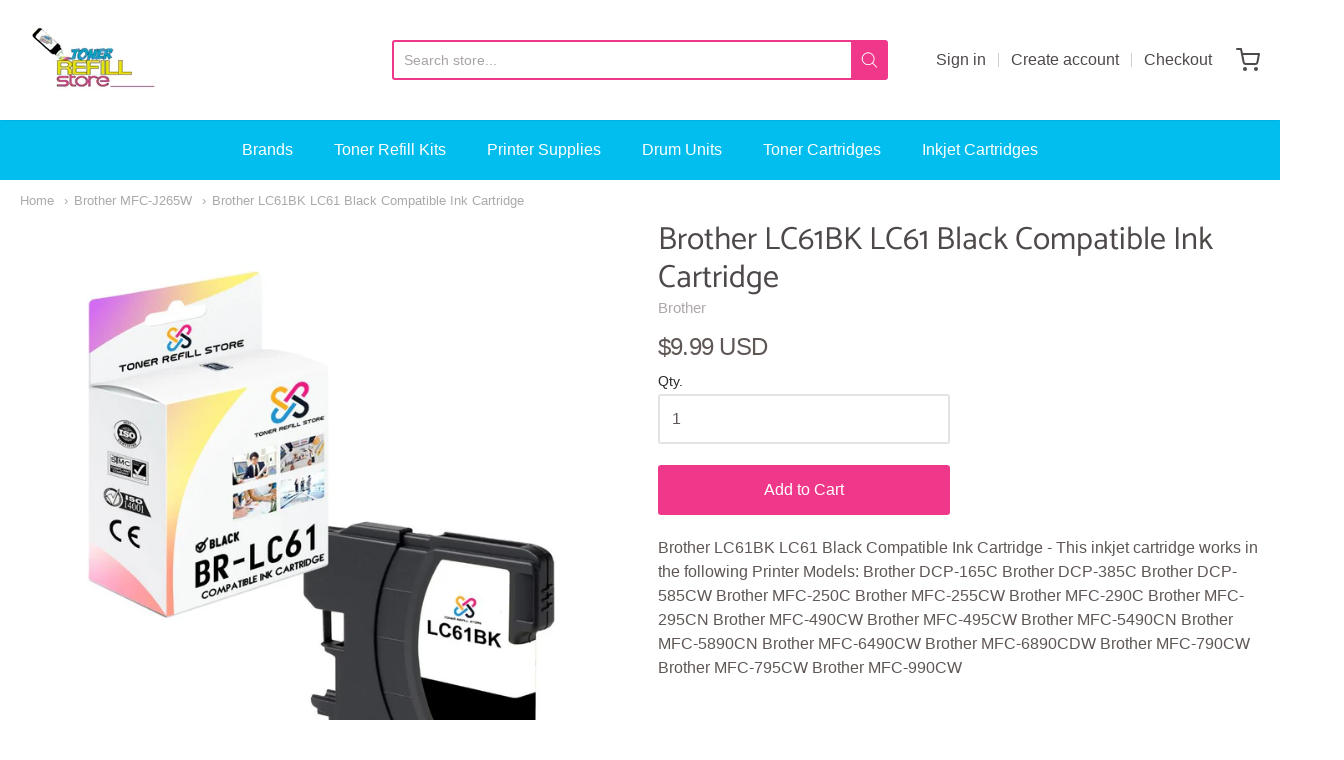

--- FILE ---
content_type: text/css
request_url: https://www.tonerrefillstore.com/cdn/shop/t/6/assets/theme-custom.css?v=149401581041329403681641417486
body_size: -767
content:
/*# sourceMappingURL=/cdn/shop/t/6/assets/theme-custom.css.map?v=149401581041329403681641417486 */
